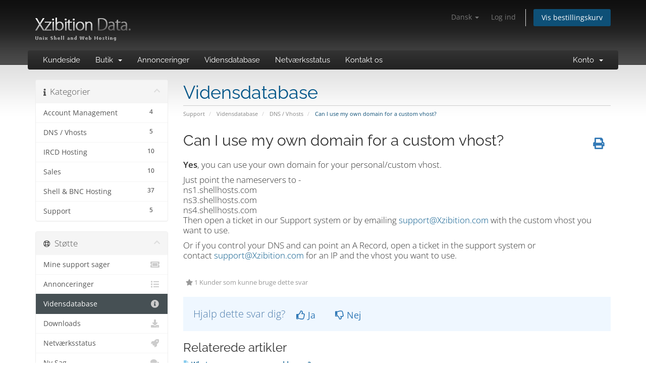

--- FILE ---
content_type: text/html; charset=utf-8
request_url: https://secure.xzibition.com/billing/index.php?rp=%2Fknowledgebase%2F43%2FCan-I-use-my-own-domain-for-a-custom-vhost.html&language=danish
body_size: 5958
content:
<!DOCTYPE html>
<html lang="en">
<head>
    <meta charset="utf-8" />
    <meta http-equiv="X-UA-Compatible" content="IE=edge">
    <meta name="viewport" content="width=device-width, initial-scale=1">
    <title>Can I use my own domain for a custom vhost? - Vidensdatabase - Xzibition Data</title>

    <!-- Styling -->
<link href="https://dzp6joredxcak.cloudfront.net/billing/assets/fonts/css/open-sans-family.css" rel="stylesheet" type="text/css" />
<link href="https://dzp6joredxcak.cloudfront.net/billing/assets/fonts/css/raleway-family.css" rel="stylesheet" type="text/css" />
<link href="https://dzp6joredxcak.cloudfront.net/billing/templates/six/css/all.min.css?v=3ebd0a" rel="stylesheet">
<link href="https://dzp6joredxcak.cloudfront.net/billing/assets/css/fontawesome-all.min.css" rel="stylesheet">
<link href="https://dzp6joredxcak.cloudfront.net/billing/templates/six/css/custom.css" rel="stylesheet">
<link href="https://d1gucn7k90sz0y.cloudfront.net/images/static/favicon.ico" rel="Shortcut Icon" type="image/x-icon" />

<!-- HTML5 Shim and Respond.js IE8 support of HTML5 elements and media queries -->
<!-- WARNING: Respond.js doesn't work if you view the page via file:// -->
<!--[if lt IE 9]>
  <script src="https://oss.maxcdn.com/libs/html5shiv/3.7.0/html5shiv.js"></script>
  <script src="https://oss.maxcdn.com/libs/respond.js/1.4.2/respond.min.js"></script>
<![endif]-->

<script type="text/javascript">
    var csrfToken = 'c72b19fbde63480ad2030c6348070f8c0429205c',
        markdownGuide = 'Markdown-guide',
        locale = 'en',
        saved = 'Gemt',
        saving = 'Gemmer...',
        whmcsBaseUrl = "/billing";
    </script>
<script src="https://dzp6joredxcak.cloudfront.net/billing/templates/six/js/scripts.min.js?v=3ebd0a"></script>


    <script async src="https://www.googletagmanager.com/gtag/js?id=UA-4633555-1"></script>
<script>
  window.dataLayer = window.dataLayer || [];
  function gtag(){dataLayer.push(arguments);}
  gtag('js', new Date());
  gtag('config', 'UA-4633555-1', {
  'cookie_domain': 'xzibition.com'
});
</script>


</head>
<body data-phone-cc-input="1">


<section id="header">
    <div class="container">
        <ul class="top-nav">
                            <li>
                    <a href="#" class="choose-language" data-toggle="popover" id="languageChooser">
                        Dansk
                        <b class="caret"></b>
                    </a>
                    <div id="languageChooserContent" class="hidden">
                        <ul>
                                                            <li>
                                    <a href="/billing/index.php?rp=%2Fknowledgebase%2F43%2FCan-I-use-my-own-domain-for-a-custom-vhost.html&language=arabic">العربية</a>
                                </li>
                                                            <li>
                                    <a href="/billing/index.php?rp=%2Fknowledgebase%2F43%2FCan-I-use-my-own-domain-for-a-custom-vhost.html&language=azerbaijani">Azerbaijani</a>
                                </li>
                                                            <li>
                                    <a href="/billing/index.php?rp=%2Fknowledgebase%2F43%2FCan-I-use-my-own-domain-for-a-custom-vhost.html&language=catalan">Català</a>
                                </li>
                                                            <li>
                                    <a href="/billing/index.php?rp=%2Fknowledgebase%2F43%2FCan-I-use-my-own-domain-for-a-custom-vhost.html&language=chinese">中文</a>
                                </li>
                                                            <li>
                                    <a href="/billing/index.php?rp=%2Fknowledgebase%2F43%2FCan-I-use-my-own-domain-for-a-custom-vhost.html&language=croatian">Hrvatski</a>
                                </li>
                                                            <li>
                                    <a href="/billing/index.php?rp=%2Fknowledgebase%2F43%2FCan-I-use-my-own-domain-for-a-custom-vhost.html&language=czech">Čeština</a>
                                </li>
                                                            <li>
                                    <a href="/billing/index.php?rp=%2Fknowledgebase%2F43%2FCan-I-use-my-own-domain-for-a-custom-vhost.html&language=danish">Dansk</a>
                                </li>
                                                            <li>
                                    <a href="/billing/index.php?rp=%2Fknowledgebase%2F43%2FCan-I-use-my-own-domain-for-a-custom-vhost.html&language=dutch">Nederlands</a>
                                </li>
                                                            <li>
                                    <a href="/billing/index.php?rp=%2Fknowledgebase%2F43%2FCan-I-use-my-own-domain-for-a-custom-vhost.html&language=english">English</a>
                                </li>
                                                            <li>
                                    <a href="/billing/index.php?rp=%2Fknowledgebase%2F43%2FCan-I-use-my-own-domain-for-a-custom-vhost.html&language=estonian">Estonian</a>
                                </li>
                                                            <li>
                                    <a href="/billing/index.php?rp=%2Fknowledgebase%2F43%2FCan-I-use-my-own-domain-for-a-custom-vhost.html&language=farsi">Persian</a>
                                </li>
                                                            <li>
                                    <a href="/billing/index.php?rp=%2Fknowledgebase%2F43%2FCan-I-use-my-own-domain-for-a-custom-vhost.html&language=french">Français</a>
                                </li>
                                                            <li>
                                    <a href="/billing/index.php?rp=%2Fknowledgebase%2F43%2FCan-I-use-my-own-domain-for-a-custom-vhost.html&language=german">Deutsch</a>
                                </li>
                                                            <li>
                                    <a href="/billing/index.php?rp=%2Fknowledgebase%2F43%2FCan-I-use-my-own-domain-for-a-custom-vhost.html&language=hebrew">עברית</a>
                                </li>
                                                            <li>
                                    <a href="/billing/index.php?rp=%2Fknowledgebase%2F43%2FCan-I-use-my-own-domain-for-a-custom-vhost.html&language=hungarian">Magyar</a>
                                </li>
                                                            <li>
                                    <a href="/billing/index.php?rp=%2Fknowledgebase%2F43%2FCan-I-use-my-own-domain-for-a-custom-vhost.html&language=italian">Italiano</a>
                                </li>
                                                            <li>
                                    <a href="/billing/index.php?rp=%2Fknowledgebase%2F43%2FCan-I-use-my-own-domain-for-a-custom-vhost.html&language=macedonian">Macedonian</a>
                                </li>
                                                            <li>
                                    <a href="/billing/index.php?rp=%2Fknowledgebase%2F43%2FCan-I-use-my-own-domain-for-a-custom-vhost.html&language=norwegian">Norwegian</a>
                                </li>
                                                            <li>
                                    <a href="/billing/index.php?rp=%2Fknowledgebase%2F43%2FCan-I-use-my-own-domain-for-a-custom-vhost.html&language=portuguese-br">Português</a>
                                </li>
                                                            <li>
                                    <a href="/billing/index.php?rp=%2Fknowledgebase%2F43%2FCan-I-use-my-own-domain-for-a-custom-vhost.html&language=portuguese-pt">Português</a>
                                </li>
                                                            <li>
                                    <a href="/billing/index.php?rp=%2Fknowledgebase%2F43%2FCan-I-use-my-own-domain-for-a-custom-vhost.html&language=romanian">Română</a>
                                </li>
                                                            <li>
                                    <a href="/billing/index.php?rp=%2Fknowledgebase%2F43%2FCan-I-use-my-own-domain-for-a-custom-vhost.html&language=russian">Русский</a>
                                </li>
                                                            <li>
                                    <a href="/billing/index.php?rp=%2Fknowledgebase%2F43%2FCan-I-use-my-own-domain-for-a-custom-vhost.html&language=spanish">Español</a>
                                </li>
                                                            <li>
                                    <a href="/billing/index.php?rp=%2Fknowledgebase%2F43%2FCan-I-use-my-own-domain-for-a-custom-vhost.html&language=swedish">Svenska</a>
                                </li>
                                                            <li>
                                    <a href="/billing/index.php?rp=%2Fknowledgebase%2F43%2FCan-I-use-my-own-domain-for-a-custom-vhost.html&language=turkish">Türkçe</a>
                                </li>
                                                            <li>
                                    <a href="/billing/index.php?rp=%2Fknowledgebase%2F43%2FCan-I-use-my-own-domain-for-a-custom-vhost.html&language=ukranian">Українська</a>
                                </li>
                                                    </ul>
                    </div>
                </li>
                                        <li>
                    <a href="/billing/clientarea.php">Log ind</a>
                </li>
                                <li class="primary-action">
                    <a href="/billing/cart.php?a=view" class="btn">
                        Vis bestillingskurv
                    </a>
                </li>
                                </ul>

                    <a href="https://www.xzibition.com" class="logo"><img src="https://d1gucn7k90sz0y.cloudfront.net/images/logo.png" alt="Xzibition Data"></a>
        
    </div>
</section>

<section id="main-menu">

    <nav id="nav" class="navbar navbar-default navbar-main" role="navigation">
        <div class="container">
            <!-- Brand and toggle get grouped for better mobile display -->
            <div class="navbar-header">
                <button type="button" class="navbar-toggle" data-toggle="collapse" data-target="#primary-nav">
                    <span class="sr-only">Skift navigation</span>
                    <span class="icon-bar"></span>
                    <span class="icon-bar"></span>
                    <span class="icon-bar"></span>
                </button>
            </div>

            <!-- Collect the nav links, forms, and other content for toggling -->
            <div class="collapse navbar-collapse" id="primary-nav">

                <ul class="nav navbar-nav">

                        <li menuItemName="Home" class="" id="Primary_Navbar-Home">
        <a href="/billing/index.php">
                        Kundeside
                                </a>
            </li>
    <li menuItemName="Store" class="dropdown" id="Primary_Navbar-Store">
        <a class="dropdown-toggle" data-toggle="dropdown" href="#">
                        Butik
                        &nbsp;<b class="caret"></b>        </a>
                    <ul class="dropdown-menu">
                            <li menuItemName="Browse Products Services" id="Primary_Navbar-Store-Browse_Products_Services">
                    <a href="/billing/index.php?rp=/store">
                                                Gennemse alle
                                            </a>
                </li>
                            <li menuItemName="Shop Divider 1" class="nav-divider" id="Primary_Navbar-Store-Shop_Divider_1">
                    <a href="">
                                                -----
                                            </a>
                </li>
                            <li menuItemName="Xzibition - Shells" id="Primary_Navbar-Store-Xzibition_-_Shells">
                    <a href="/billing/index.php?rp=/store/xzibition-shells">
                                                Xzibition - Shells
                                            </a>
                </li>
                            <li menuItemName="Xzibition - IRCDs" id="Primary_Navbar-Store-Xzibition_-_IRCDs">
                    <a href="/billing/index.php?rp=/store/xzibition-ircds">
                                                Xzibition - IRCDs
                                            </a>
                </li>
                            <li menuItemName="Xzibition - Web Hosting" id="Primary_Navbar-Store-Xzibition_-_Web_Hosting">
                    <a href="/billing/index.php?rp=/store/xzibition-web-hosting">
                                                Xzibition - Web Hosting
                                            </a>
                </li>
                            <li menuItemName="Xzibition - Web Proxy" id="Primary_Navbar-Store-Xzibition_-_Web_Proxy">
                    <a href="/billing/index.php?rp=/store/xzibition-web-proxy">
                                                Xzibition - Web Proxy
                                            </a>
                </li>
                            <li menuItemName="Register a New Domain" id="Primary_Navbar-Store-Register_a_New_Domain">
                    <a href="/billing/cart.php?a=add&domain=register">
                                                Registrer et nyt domæne
                                            </a>
                </li>
                            <li menuItemName="Transfer a Domain to Us" id="Primary_Navbar-Store-Transfer_a_Domain_to_Us">
                    <a href="/billing/cart.php?a=add&domain=transfer">
                                                Overfør domæne til os
                                            </a>
                </li>
                        </ul>
            </li>
    <li menuItemName="Announcements" class="" id="Primary_Navbar-Announcements">
        <a href="/billing/index.php?rp=/announcements">
                        Annonceringer
                                </a>
            </li>
    <li menuItemName="Knowledgebase" class="" id="Primary_Navbar-Knowledgebase">
        <a href="/billing/index.php?rp=/knowledgebase">
                        Vidensdatabase
                                </a>
            </li>
    <li menuItemName="Network Status" class="" id="Primary_Navbar-Network_Status">
        <a href="/billing/serverstatus.php">
                        Netværksstatus
                                </a>
            </li>
    <li menuItemName="Contact Us" class="" id="Primary_Navbar-Contact_Us">
        <a href="/billing/contact.php">
                        Kontakt os
                                </a>
            </li>

                </ul>

                <ul class="nav navbar-nav navbar-right">

                        <li menuItemName="Account" class="dropdown" id="Secondary_Navbar-Account">
        <a class="dropdown-toggle" data-toggle="dropdown" href="#">
                        Konto
                        &nbsp;<b class="caret"></b>        </a>
                    <ul class="dropdown-menu">
                            <li menuItemName="Login" id="Secondary_Navbar-Account-Login">
                    <a href="/billing/clientarea.php">
                                                Log ind
                                            </a>
                </li>
                            <li menuItemName="Divider" class="nav-divider" id="Secondary_Navbar-Account-Divider">
                    <a href="">
                                                -----
                                            </a>
                </li>
                            <li menuItemName="Forgot Password?" id="Secondary_Navbar-Account-Forgot_Password?">
                    <a href="/billing/index.php?rp=/password/reset">
                                                Glemt adgangskode?
                                            </a>
                </li>
                        </ul>
            </li>

                </ul>

            </div><!-- /.navbar-collapse -->
        </div>
    </nav>

</section>



<section id="main-body">
    <div class="container">
        <div class="row">

                                    <div class="col-md-9 pull-md-right">
                    <div class="header-lined">
    <h1>Vidensdatabase</h1>
    <ol class="breadcrumb">
            <li>
            <a href="https://secure.xzibition.com/billing">            Support
            </a>        </li>
            <li>
            <a href="/billing/index.php?rp=/knowledgebase">            Vidensdatabase
            </a>        </li>
            <li>
            <a href="/billing/index.php?rp=/knowledgebase/9/DNS-or-Vhosts">            DNS / Vhosts
            </a>        </li>
            <li class="active">
                        Can I use my own domain for a custom vhost?
                    </li>
    </ol>
</div>
                </div>
                        <div class="col-md-3 pull-md-left sidebar">
                    <div menuItemName="Support Knowledgebase Categories" class="panel panel-sidebar panel-sidebar hidden-sm hidden-xs">
        <div class="panel-heading">
            <h3 class="panel-title">
                <i class="fas fa-info"></i>&nbsp;                Kategorier
                                <i class="fas fa-chevron-up panel-minimise pull-right"></i>
            </h3>
        </div>
                            <div class="list-group">
                                                            <a menuItemName="Support Knowledgebase Category 11"
                           href="/billing/index.php?rp=/knowledgebase/11/Account-Management-"
                           class="list-group-item"
                                                                                                                                       id="Primary_Sidebar-Support_Knowledgebase_Categories-Support_Knowledgebase_Category_11"
                        >
                            <span class="badge">4</span>                                                                                    <div class="truncate">Account Management </div>
                        </a>
                                                                                <a menuItemName="Support Knowledgebase Category 9"
                           href="/billing/index.php?rp=/knowledgebase/9/DNS-or-Vhosts"
                           class="list-group-item"
                                                                                                                                       id="Primary_Sidebar-Support_Knowledgebase_Categories-Support_Knowledgebase_Category_9"
                        >
                            <span class="badge">5</span>                                                                                    <div class="truncate">DNS / Vhosts</div>
                        </a>
                                                                                <a menuItemName="Support Knowledgebase Category 1"
                           href="/billing/index.php?rp=/knowledgebase/1/IRCD-Hosting"
                           class="list-group-item"
                                                                                                                                       id="Primary_Sidebar-Support_Knowledgebase_Categories-Support_Knowledgebase_Category_1"
                        >
                            <span class="badge">10</span>                                                                                    <div class="truncate">IRCD Hosting</div>
                        </a>
                                                                                <a menuItemName="Support Knowledgebase Category 10"
                           href="/billing/index.php?rp=/knowledgebase/10/Sales"
                           class="list-group-item"
                                                                                                                                       id="Primary_Sidebar-Support_Knowledgebase_Categories-Support_Knowledgebase_Category_10"
                        >
                            <span class="badge">10</span>                                                                                    <div class="truncate">Sales</div>
                        </a>
                                                                                <a menuItemName="Support Knowledgebase Category 3"
                           href="/billing/index.php?rp=/knowledgebase/3/Shell-and-BNC-Hosting"
                           class="list-group-item"
                                                                                                                                       id="Primary_Sidebar-Support_Knowledgebase_Categories-Support_Knowledgebase_Category_3"
                        >
                            <span class="badge">37</span>                                                                                    <div class="truncate">Shell &amp; BNC Hosting</div>
                        </a>
                                                                                <a menuItemName="Support Knowledgebase Category 8"
                           href="/billing/index.php?rp=/knowledgebase/8/Support"
                           class="list-group-item"
                                                                                                                                       id="Primary_Sidebar-Support_Knowledgebase_Categories-Support_Knowledgebase_Category_8"
                        >
                            <span class="badge">5</span>                                                                                    <div class="truncate">Support</div>
                        </a>
                                                </div>
                    </div>
                    <div class="panel hidden-lg hidden-md panel-default">
            <div class="panel-heading">
                <h3 class="panel-title">
                    <i class="fas fa-info"></i>&nbsp;                    Kategorier
                                    </h3>
            </div>
            <div class="panel-body">
                <form role="form">
                    <select class="form-control" onchange="selectChangeNavigate(this)">
                                                    <option menuItemName="Support Knowledgebase Category 11" value="/billing/index.php?rp=/knowledgebase/11/Account-Management-" class="list-group-item" >
                                <div class="truncate">Account Management </div>
                                (4)                            </option>
                                                    <option menuItemName="Support Knowledgebase Category 9" value="/billing/index.php?rp=/knowledgebase/9/DNS-or-Vhosts" class="list-group-item" >
                                <div class="truncate">DNS / Vhosts</div>
                                (5)                            </option>
                                                    <option menuItemName="Support Knowledgebase Category 1" value="/billing/index.php?rp=/knowledgebase/1/IRCD-Hosting" class="list-group-item" >
                                <div class="truncate">IRCD Hosting</div>
                                (10)                            </option>
                                                    <option menuItemName="Support Knowledgebase Category 10" value="/billing/index.php?rp=/knowledgebase/10/Sales" class="list-group-item" >
                                <div class="truncate">Sales</div>
                                (10)                            </option>
                                                    <option menuItemName="Support Knowledgebase Category 3" value="/billing/index.php?rp=/knowledgebase/3/Shell-and-BNC-Hosting" class="list-group-item" >
                                <div class="truncate">Shell &amp; BNC Hosting</div>
                                (37)                            </option>
                                                    <option menuItemName="Support Knowledgebase Category 8" value="/billing/index.php?rp=/knowledgebase/8/Support" class="list-group-item" >
                                <div class="truncate">Support</div>
                                (5)                            </option>
                                            </select>
                </form>
            </div>
                    </div>
                </div>
                <!-- Container for main page display content -->
        <div class="col-md-9 pull-md-right main-content">
            

<div class="kb-article-title">
    <a href="#" class="btn btn-link btn-print" onclick="window.print();return false"><i class="fas fa-print"></i></a>
    <h2>Can I use my own domain for a custom vhost?</h2>
</div>


<div class="kb-article-content">
    <p>
</p><p><strong>Yes</strong>, you can use your own domain for your personal/custom vhost.</p>
<p>Just point the nameservers to - <br />ns1.shellhosts.com<br />ns3.shellhosts.com<br />ns4.shellhosts.com<br />Then open a ticket in our Support system or by emailing <a href="mailto:support@Xzibition.com">support@Xzibition.com</a> with the custom vhost you want to use.</p>
<p>Or if you control your DNS and can point an A Record, open a ticket in the support system or contact <a href="mailto:support@Xzibition.com">support@Xzibition.com</a> for an IP and the vhost you want to use.</p>

</div>


<ul class="kb-article-details">
        <li><i class="fas fa-star"></i> 1 Kunder som kunne bruge dette svar</li>
</ul>
<div class="clearfix"></div>

<div class="kb-rate-article hidden-print">
    <form action="/billing/index.php?rp=/knowledgebase/43/Can-I-use-my-own-domain-for-a-custom-vhost.html" method="post">
<input type="hidden" name="token" value="c72b19fbde63480ad2030c6348070f8c0429205c" />
        <input type="hidden" name="useful" value="vote">
        Hjalp dette svar dig?                    <button type="submit" name="vote" value="yes" class="btn btn-lg btn-link"><i class="far fa-thumbs-up"></i> Ja</button>
            <button type="submit" name="vote" value="no" class="btn btn-lg btn-link"><i class="far fa-thumbs-down"></i> Nej</button>
            </form>
</div>

    <div class="kb-also-read">
        <h3>Relaterede artikler</h3>
        <div class="kbarticles">
                            <div>
                    <a href="/billing/index.php?rp=/knowledgebase/31/What-are-your-nameserver-addresses.html">
                        <i class="glyphicon glyphicon-file"></i> What are your nameserver addresses?
                    </a>
                                        <p>ns1.shellhosts.comns2.shellhosts.comns3.shellhosts.comns4.shellhosts.com
Once you have set your...</p>
                </div>
                            <div>
                    <a href="/billing/index.php?rp=/knowledgebase/32/How-do-I-get-my-custom-vhost-setup.html">
                        <i class="glyphicon glyphicon-file"></i> How do I get my custom vhost setup?
                    </a>
                                        <p>1. First get an idea of what vhost you want to see after @on.irc 2. A  custom vhost can be made...</p>
                </div>
                            <div>
                    <a href="/billing/index.php?rp=/knowledgebase/33/How-do-I-transfer-my-domain-to-Xzibition.html">
                        <i class="glyphicon glyphicon-file"></i> How do I transfer my domain to Xzibition?
                    </a>
                                        <p>Just point your domain's nameservers to: ns1.shellhosts.com...</p>
                </div>
                            <div>
                    <a href="/billing/index.php?rp=/knowledgebase/66/How-do-I-set-a-VHost-with-BitchX-.html">
                        <i class="glyphicon glyphicon-file"></i> How do I set a VHost with BitchX? 
                    </a>
                                        <p>The command is: BitchX -H vhost irc.server.comReplace 'vhost' with a vhost listed by typing...</p>
                </div>
                    </div>
    </div>


                </div><!-- /.main-content -->
                                    <div class="col-md-3 pull-md-left sidebar sidebar-secondary">
                            <div menuItemName="Support" class="panel panel-sidebar panel-sidebar">
        <div class="panel-heading">
            <h3 class="panel-title">
                <i class="far fa-life-ring"></i>&nbsp;                Støtte
                                <i class="fas fa-chevron-up panel-minimise pull-right"></i>
            </h3>
        </div>
                            <div class="list-group">
                                                            <a menuItemName="Support Tickets"
                           href="/billing/supporttickets.php"
                           class="list-group-item"
                                                                                                                                       id="Secondary_Sidebar-Support-Support_Tickets"
                        >
                                                                                    <i class="fas fa-ticket-alt fa-fw sidebar-menu-item-icon"></i>                            Mine support sager
                        </a>
                                                                                <a menuItemName="Announcements"
                           href="/billing/index.php?rp=/announcements"
                           class="list-group-item"
                                                                                                                                       id="Secondary_Sidebar-Support-Announcements"
                        >
                                                                                    <i class="fas fa-list fa-fw sidebar-menu-item-icon"></i>                            Annonceringer
                        </a>
                                                                                <a menuItemName="Knowledgebase"
                           href="/billing/index.php?rp=/knowledgebase"
                           class="list-group-item active"
                                                                                                                                       id="Secondary_Sidebar-Support-Knowledgebase"
                        >
                                                                                    <i class="fas fa-info-circle fa-fw sidebar-menu-item-icon"></i>                            Vidensdatabase
                        </a>
                                                                                <a menuItemName="Downloads"
                           href="/billing/index.php?rp=/download"
                           class="list-group-item"
                                                                                                                                       id="Secondary_Sidebar-Support-Downloads"
                        >
                                                                                    <i class="fas fa-download fa-fw sidebar-menu-item-icon"></i>                            Downloads
                        </a>
                                                                                <a menuItemName="Network Status"
                           href="/billing/serverstatus.php"
                           class="list-group-item"
                                                                                                                                       id="Secondary_Sidebar-Support-Network_Status"
                        >
                                                                                    <i class="fas fa-rocket fa-fw sidebar-menu-item-icon"></i>                            Netværksstatus
                        </a>
                                                                                <a menuItemName="Open Ticket"
                           href="/billing/submitticket.php"
                           class="list-group-item"
                                                                                                                                       id="Secondary_Sidebar-Support-Open_Ticket"
                        >
                                                                                    <i class="fas fa-comments fa-fw sidebar-menu-item-icon"></i>                            Ny Sag
                        </a>
                                                </div>
                    </div>
                        </div>
                            <div class="clearfix"></div>
        </div>
    </div>
</section>

<section id="footer">
    <div class="container">
        <a href="#" class="back-to-top"><i class="fas fa-chevron-up"></i></a>
        <p>Ophavsret &copy; 2026 Xzibition Data. Alle rettigheder forbeholdes.</p>
    </div>
</section>

<div id="fullpage-overlay" class="hidden">
    <div class="outer-wrapper">
        <div class="inner-wrapper">
            <img src="https://dzp6joredxcak.cloudfront.net/billing/assets/img/overlay-spinner.svg">
            <br>
            <span class="msg"></span>
        </div>
    </div>
</div>

<div class="modal system-modal fade" id="modalAjax" tabindex="-1" role="dialog" aria-hidden="true">
    <div class="modal-dialog">
        <div class="modal-content panel-primary">
            <div class="modal-header panel-heading">
                <button type="button" class="close" data-dismiss="modal">
                    <span aria-hidden="true">&times;</span>
                    <span class="sr-only">Luk sag</span>
                </button>
                <h4 class="modal-title"></h4>
            </div>
            <div class="modal-body panel-body">
                Indlæser&hellip;
            </div>
            <div class="modal-footer panel-footer">
                <div class="pull-left loader">
                    <i class="fas fa-circle-notch fa-spin"></i>
                    Indlæser&hellip;
                </div>
                <button type="button" class="btn btn-default" data-dismiss="modal">
                    Luk sag
                </button>
                <button type="button" class="btn btn-primary modal-submit">
                    Indsend
                </button>
            </div>
        </div>
    </div>
</div>

<form action="#" id="frmGeneratePassword" class="form-horizontal">
    <div class="modal fade" id="modalGeneratePassword">
        <div class="modal-dialog">
            <div class="modal-content panel-primary">
                <div class="modal-header panel-heading">
                    <button type="button" class="close" data-dismiss="modal" aria-label="Close"><span aria-hidden="true">&times;</span></button>
                    <h4 class="modal-title">
                        Generer adgangskode
                    </h4>
                </div>
                <div class="modal-body">
                    <div class="alert alert-danger hidden" id="generatePwLengthError">
                        Indtast et tal mellem 8 og 64 for adgangskodens længde
                    </div>
                    <div class="form-group">
                        <label for="generatePwLength" class="col-sm-4 control-label">Adgangskodelængde</label>
                        <div class="col-sm-8">
                            <input type="number" min="8" max="64" value="12" step="1" class="form-control input-inline input-inline-100" id="inputGeneratePasswordLength">
                        </div>
                    </div>
                    <div class="form-group">
                        <label for="generatePwOutput" class="col-sm-4 control-label">Genereret adgangskode</label>
                        <div class="col-sm-8">
                            <input type="text" class="form-control" id="inputGeneratePasswordOutput">
                        </div>
                    </div>
                    <div class="row">
                        <div class="col-sm-8 col-sm-offset-4">
                            <button type="submit" class="btn btn-default btn-sm">
                                <i class="fas fa-plus fa-fw"></i>
                                Generer ny adgangskode
                            </button>
                            <button type="button" class="btn btn-default btn-sm copy-to-clipboard" data-clipboard-target="#inputGeneratePasswordOutput">
                                <img src="https://dzp6joredxcak.cloudfront.net/billing/assets/img/clippy.svg" alt="Copy to clipboard" width="15">
                                Kopier
                            </button>
                        </div>
                    </div>
                </div>
                <div class="modal-footer">
                    <button type="button" class="btn btn-default" data-dismiss="modal">
                        Luk sag
                    </button>
                    <button type="button" class="btn btn-primary" id="btnGeneratePasswordInsert" data-clipboard-target="#inputGeneratePasswordOutput">
                        Kopier til udklipsholder og Indsæt
                    </button>
                </div>
            </div>
        </div>
    </div>
</form>



</body>
</html>
